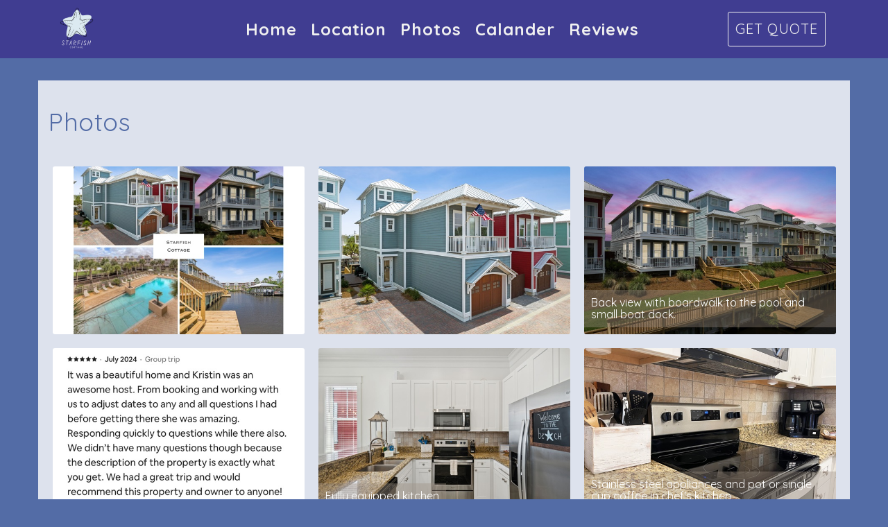

--- FILE ---
content_type: text/html; charset=utf-8
request_url: https://www.starfishcottagemb.com/photos
body_size: 36842
content:

<!DOCTYPE html>
<html lang="en" class="singlephotos page-573944050 has-fullpage-background">
<head prefix="og: http://ogp.me/ns# fb: http://ogp.me/ns/fb#">
    <meta charset="utf-8" />
        <meta name="viewport" content="width=device-width, initial-scale=1.0">
    <title>Photos - Starfish Cottage</title>
    <meta property="og:site_name" content="Starfish Cottage" />
        <meta property="og:title" content="Photos" />
    

<style>
    :root{
        --main-font: Quicksand;
        --heading-font: Quicksand;
        --text-color: #757575;
        --primary-color: #536ca6;
        --heading-color: #536ca6;
        --muted-text-color: #959595;
        --link-color: #536ca6;
        --heading-link-color: #536ca6;
    }
</style>
<link href="https://fonts.googleapis.com/css2?family=Quicksand:wght@300;400;700" rel="stylesheet" />

        <link type="text/css" rel="stylesheet" href="https://cdn.orez.io/hc/content/sitebundle.min.css?v=3e6a31c8f1f9bd9c642e48b8b14a3c9c66dfedd8" />
            <style>
            /*BeginTemplate*/ .header-links .header-links-social { margin-right: 15px; margin-left: 15px; font-size: 1.3em; } .header-links-menu a { text-transform: none !important; font-weight: 800 !important; font-size: 1.2em; } @media (min-width: 1200px) { .section-right .header-links a { margin-right: 15px; margin-left: 15px; } }/*EndTemplate*/
        </style>

        <link rel="canonical" href="https://www.starfishcottagemb.com/photos" />
        <meta property="og:url" content="https://www.starfishcottagemb.com/photos" />

            <meta property="og:image" content="https://uc.orez.io/f/7b27d4ae2d6a452f9ed17d01a98f33ce" />
            <meta property="og:image:type" content="image/jpeg" />
            <meta property="og:image:width" content="1080" />
            <meta property="og:image:height" content="1080" />
    

    
    
    

    <meta name="generator" content="OwnerRez" />
    
</head>
<body style="background: #536ca6 ">
    <div class="header-container navbar-fixed-top" id="header-bar">
            <div class="visible-lg">
                

    <style>
        #header-line-966d8ec1-97cf-4180-9f98-bbc397ad8f31 {
            --line-padding: 2px;
                
                --line-font-size: 1.25em;
                
            --bg-color: rgba(64, 61, 145, 1);
                
                --text-color: rgba(240, 240, 240, 1);
                --link-color: rgba(240, 240, 240, 1);
                
                            
                --main-font: Quicksand;
                
            --button-color: var(--text-color);
            --button-bg-color: transparent;
            --button-color-hover: var(--bg-color);
            --button-padding: 10px;
            --line-bg-image: none;
        }
    </style>

<div class="header header-desktop" id="header-67082">

        <div id="header-line-966d8ec1-97cf-4180-9f98-bbc397ad8f31" class="not-sticky-top header-line-container">
            <div class="container">
                <div class="header-line">
    <div class="header-line-section section-left">

<div class="header-logo">
    <a href="/" class="navbar-brand has-brand-image" title="Starfish Cottage" style="background-image:url(&#39;https://uc.orez.io/f/c11203f3048d44309cb08f306ab14211&#39;)">
    </a>
</div>    </div>
                        <div class="header-line-section section-center">

<div class="header-links">
    <ul class="list-inline">
                <li class="hidden-sm header-links-menu first">
                    <a href="/">Home</a>
                </li>
                <li class="header-links-menu">
                    <a href="/location">Location</a>
                </li>
                <li class="active header-links-menu">
                    <a href="/photos">Photos</a>
                </li>
                <li class="header-links-menu">
                    <a href="/availability">Calander</a>
                </li>
                <li class="header-links-menu last">
                    <a href="/reviews">Reviews</a>
                </li>
    </ul>
</div>

    </div>
                        <div class="header-line-section section-right section-links">

<div class="header-links">
    <ul class="list-inline">
                <li class="header-links-page">
                    <a class="btn btn-default" href="/book">
Get Quote
                    </a>
                </li>
    </ul>
</div>

    </div>
                </div>
            </div>
        </div>
</div>


            </div>
            <div class="visible-md">
                

    <style>
        #header-line-18c70394-d25a-4630-90b4-527fa4df5e4d {
            --line-padding: 15px;
            --bg-color: rgba(255, 255, 255, 1);
                
                --text-color: rgba(0, 0, 0, 1);
                --link-color: rgba(0, 0, 0, 1);
                
                        --button-color: var(--text-color);
            --button-bg-color: transparent;
            --button-color-hover: var(--bg-color);
            --button-padding: 15px;
            --line-bg-image: none;
        }
        #header-line-bad4eaa9-cd0e-4e9d-ad40-a18c773e87d9 {
            --line-padding: 5px;
            --bg-color: rgba(255, 255, 255, 1);
                
                --text-color: rgba(0, 0, 0, 1);
                --link-color: rgba(0, 0, 0, 1);
                
                        --button-color: var(--text-color);
            --button-bg-color: transparent;
            --button-color-hover: var(--bg-color);
            --button-padding: 15px;
            --line-bg-image: none;
        }
    </style>

<div class="header header-tablet" id="header-67083">

        <div id="header-line-18c70394-d25a-4630-90b4-527fa4df5e4d" class="not-sticky-top header-line-container" style="z-index:1">
            <div class="container">
                <div class="header-line">
    <div class="header-line-section section-left section-links">

<div class="header-links">
    <ul class="list-inline">
                <li class="header-links-social">
                    <a href="https://www.facebook.com/starfish-cottage-mexico-beach-103217932033818/" target="_blank">
<i class="fab fa-facebook-f"></i>
                            <span class="sr-only">Facebook</span>
                    </a>
                </li>
                <li class="header-links-social">
                    <a target="_blank">
<i class="fab fa-instagram"></i>
                            <span class="sr-only">Instagram</span>
                    </a>
                </li>
                <li class="header-links-social">
                    <a target="_blank">
<i class="fab fa-youtube"></i>
                            <span class="sr-only">YouTube</span>
                    </a>
                </li>
                <li class="header-links-social">
                    <a target="_blank">
<i class="fa-brands fa-x-twitter"></i>
                            <span class="sr-only">X (Twitter)</span>
                    </a>
                </li>
                <li class="header-links-social">
                    <a target="_blank">
<i class="fab fa-tiktok"></i>
                            <span class="sr-only">TikTok</span>
                    </a>
                </li>
    </ul>
</div>

    </div>
                        <div class="header-line-section section-center">

<div class="header-logo">
    <a href="/" class="navbar-brand has-brand-image" title="Starfish Cottage" style="background-image:url(&#39;https://uc.orez.io/f/c11203f3048d44309cb08f306ab14211&#39;)">
    </a>
</div>    </div>
                        <div class="header-line-section section-right section-links">

<div class="header-links">
    <ul class="list-inline">
                <li class="header-links-page">
                    <a class="btn btn-default" href="/book">
Book Now
                    </a>
                </li>
    </ul>
</div>

    </div>
                </div>
            </div>
        </div>
        <div id="header-line-bad4eaa9-cd0e-4e9d-ad40-a18c773e87d9" class="not-sticky-top header-line-container">
            <div class="container">
                <div class="header-line">
                        <div class="header-line-section section-center section-links">

<div class="header-links">
    <ul class="list-inline">
                        <li class="header-link-menu">
                            <a class="btn btn-default header-menu-toggle collapsed" data-toggle="collapse" data-target="#header-menu-tablet-container">
                                <i class="glyphicon glyphicon-align-justify"></i>
                                <span class="sr-only">Toggle navigation</span>
                            </a>
                            <div id="header-menu-tablet-container" class="header-menu-container collapse">
                                <ul>
                                                    <li class="hidden-sm header-links-menu first">
                    <a href="/">Home</a>
                </li>
                <li class="header-links-menu">
                    <a href="/location">Location</a>
                </li>
                <li class="active header-links-menu">
                    <a href="/photos">Photos</a>
                </li>
                <li class="header-links-menu">
                    <a href="/availability">Calander</a>
                </li>
                <li class="header-links-menu last">
                    <a href="/reviews">Reviews</a>
                </li>

                                </ul>
                            </div>
                        </li>
    </ul>
</div>

    </div>
                                    </div>
            </div>
        </div>
</div>


            </div>
            <div class="visible-xs visible-sm">
                

    <style>
        #header-line-94cc5f6c-064f-4ff8-941e-9fb8d6740b1c {
            --line-padding: 5px;
            --bg-color: rgba(255, 255, 255, 1);
                
                --text-color: rgba(0, 0, 0, 1);
                --link-color: rgba(0, 0, 0, 1);
                
                        --button-color: var(--text-color);
            --button-bg-color: transparent;
            --button-color-hover: var(--bg-color);
            --button-padding: 15px;
            --line-bg-image: none;
        }
        #header-line-e07c813f-3b16-4ab1-9645-020094169b74 {
            --line-padding: 5px;
            --bg-color: rgba(255, 255, 255, 1);
                
                --text-color: rgba(0, 0, 0, 1);
                --link-color: rgba(0, 0, 0, 1);
                
                        --button-color: var(--text-color);
            --button-bg-color: transparent;
            --button-color-hover: var(--bg-color);
            --button-padding: 15px;
            --line-bg-image: none;
        }
        #header-line-13b7d5b2-8b93-4fdd-9c5c-0af98b5ec673 {
            --line-padding: 5px;
            --bg-color: rgba(255, 255, 255, 1);
                
                --text-color: rgba(0, 0, 0, 1);
                --link-color: rgba(0, 0, 0, 1);
                
                        --button-color: var(--text-color);
            --button-bg-color: transparent;
            --button-color-hover: var(--bg-color);
            --button-padding: 15px;
            --line-bg-image: none;
        }
        #header-line-20bf5348-c557-4ca5-8c32-9db1823782cd {
            --line-padding: 5px;
            --bg-color: rgba(255, 255, 255, 1);
                
                --text-color: rgba(0, 0, 0, 1);
                --link-color: rgba(0, 0, 0, 1);
                
                        --button-color: var(--text-color);
            --button-bg-color: transparent;
            --button-color-hover: var(--bg-color);
            --button-padding: 15px;
            --line-bg-image: none;
        }
    </style>

<div class="header header-phone" id="header-67084">

        <div id="header-line-94cc5f6c-064f-4ff8-941e-9fb8d6740b1c" class="not-sticky-top header-line-container" style="z-index:3">
            <div class="container">
                <div class="header-line">
                        <div class="header-line-section section-center section-links">

<div class="header-links">
    <ul class="list-inline">
                <li class="header-links-social">
                    <a href="https://www.facebook.com/starfish-cottage-mexico-beach-103217932033818/" target="_blank">
<i class="fab fa-facebook-f"></i>
                            <span class="sr-only">Facebook</span>
                    </a>
                </li>
                <li class="header-links-social">
                    <a target="_blank">
<i class="fab fa-instagram"></i>
                            <span class="sr-only">Instagram</span>
                    </a>
                </li>
                <li class="header-links-social">
                    <a target="_blank">
<i class="fab fa-youtube"></i>
                            <span class="sr-only">YouTube</span>
                    </a>
                </li>
                <li class="header-links-social">
                    <a target="_blank">
<i class="fa-brands fa-x-twitter"></i>
                            <span class="sr-only">X (Twitter)</span>
                    </a>
                </li>
                <li class="header-links-social">
                    <a target="_blank">
<i class="fab fa-tiktok"></i>
                            <span class="sr-only">TikTok</span>
                    </a>
                </li>
    </ul>
</div>

    </div>
                                    </div>
            </div>
        </div>
        <div id="header-line-e07c813f-3b16-4ab1-9645-020094169b74" class="not-sticky-top header-line-container" style="z-index:2">
            <div class="container">
                <div class="header-line">
                        <div class="header-line-section section-center">

<div class="header-logo">
    <a href="/" class="navbar-brand has-brand-image" title="Starfish Cottage" style="background-image:url(&#39;https://uc.orez.io/f/c11203f3048d44309cb08f306ab14211&#39;)">
    </a>
</div>    </div>
                                    </div>
            </div>
        </div>
        <div id="header-line-13b7d5b2-8b93-4fdd-9c5c-0af98b5ec673" class="not-sticky-top header-line-container" style="z-index:1">
            <div class="container">
                <div class="header-line">
                        <div class="header-line-section section-center section-links">

<div class="header-links">
    <ul class="list-inline">
                <li class="header-links-page">
                    <a class="btn btn-default" href="/book">
Book Now
                    </a>
                </li>
    </ul>
</div>

    </div>
                                    </div>
            </div>
        </div>
        <div id="header-line-20bf5348-c557-4ca5-8c32-9db1823782cd" class="not-sticky-top header-line-container">
            <div class="container">
                <div class="header-line">
                        <div class="header-line-section section-center section-links">

<div class="header-links">
    <ul class="list-inline">
                        <li class="header-link-menu">
                            <a class="btn btn-default header-menu-toggle collapsed" data-toggle="collapse" data-target="#header-menu-phone-container">
                                <i class="glyphicon glyphicon-align-justify"></i>
                                <span class="sr-only">Toggle navigation</span>
                            </a>
                            <div id="header-menu-phone-container" class="header-menu-container collapse">
                                <ul>
                                                    <li class="hidden-sm header-links-menu first">
                    <a href="/">Home</a>
                </li>
                <li class="header-links-menu">
                    <a href="/location">Location</a>
                </li>
                <li class="active header-links-menu">
                    <a href="/photos">Photos</a>
                </li>
                <li class="header-links-menu">
                    <a href="/availability">Calander</a>
                </li>
                <li class="header-links-menu last">
                    <a href="/reviews">Reviews</a>
                </li>

                                </ul>
                            </div>
                        </li>
    </ul>
</div>

    </div>
                                    </div>
            </div>
        </div>
</div>


            </div>
    </div>
    
    

    <div id="content" class="container">
        <div class="body-content">
                <div class="row">
                    <div class="col-md-12">
                        <h1 class="page-header">
                            Photos
                        </h1>
                    </div>
                </div>
            






<div class="row">
    <div class="col-sm-12">
        

            <div class="photo-container">
                    <div class="thumbnail pull-left" data-sub-html=".lg-caption-fixer-0" data-src="https://uc.orez.io/f/7b27d4ae2d6a452f9ed17d01a98f33ce" data-poster="">
                        <div class="lg-caption-fixer-0" style="display:none"></div>
                        <img src="https://uc.orez.io/i/7b27d4ae2d6a452f9ed17d01a98f33ce-Medium">
                                            </div>
                    <div class="thumbnail pull-left" data-sub-html=".lg-caption-fixer-1" data-src="https://uc.orez.io/f/71ab902e487741b8bf93e9e1529d445a" data-poster="">
                        <div class="lg-caption-fixer-1" style="display:none"></div>
                        <img src="https://uc.orez.io/i/71ab902e487741b8bf93e9e1529d445a-Medium">
                                            </div>
                    <div class="thumbnail pull-left" data-sub-html=".lg-caption-fixer-2" data-src="https://uc.orez.io/f/7b769ef10dfd49348e6e57367fc19b9f" data-poster="">
                        <div class="lg-caption-fixer-2" style="display:none">Back view with boardwalk to the pool and small boat dock.</div>
                        <img src="https://uc.orez.io/i/7b769ef10dfd49348e6e57367fc19b9f-Medium" alt="Back view with boardwalk to the pool and small boat dock.">
                                                    <h3 class="caption-overlay">
                                Back view with boardwalk to the pool and small boat dock.
                            </h3>
                    </div>
                    <div class="thumbnail pull-left" data-sub-html=".lg-caption-fixer-3" data-src="https://uc.orez.io/f/008abeb2d8ce41d5ae6f5cb1ef21b0f8" data-poster="">
                        <div class="lg-caption-fixer-3" style="display:none"></div>
                        <img src="https://uc.orez.io/i/008abeb2d8ce41d5ae6f5cb1ef21b0f8-Medium">
                                            </div>
                    <div class="thumbnail pull-left" data-sub-html=".lg-caption-fixer-4" data-src="https://uc.orez.io/f/968aefe527d7432cba2e3b2dc21f4394" data-poster="">
                        <div class="lg-caption-fixer-4" style="display:none">Fully equipped kitchen</div>
                        <img src="https://uc.orez.io/i/968aefe527d7432cba2e3b2dc21f4394-Medium" alt="Fully equipped kitchen">
                                                    <h3 class="caption-overlay">
                                Fully equipped kitchen
                            </h3>
                    </div>
                    <div class="thumbnail pull-left" data-sub-html=".lg-caption-fixer-5" data-src="https://uc.orez.io/i/b0c4757a5b2f4958b18c5382dbec85af-LargeOriginal" data-poster="">
                        <div class="lg-caption-fixer-5" style="display:none">Stainless steel appliances and pot or single cup coffee in chef&#39;s kitchen</div>
                        <img src="https://uc.orez.io/i/b0c4757a5b2f4958b18c5382dbec85af-Medium" alt="Stainless steel appliances and pot or single cup coffee in chef&#39;s kitchen">
                                                    <h3 class="caption-overlay">
                                Stainless steel appliances and pot or single cup coffee in chef&#39;s kitchen
                            </h3>
                    </div>
                    <div class="thumbnail pull-left" data-sub-html=".lg-caption-fixer-6" data-src="https://uc.orez.io/f/e53246e34d03437c8f2dc818aff8fc25" data-poster="">
                        <div class="lg-caption-fixer-6" style="display:none">Spacious open concept with plenty of seating</div>
                        <img src="https://uc.orez.io/i/e53246e34d03437c8f2dc818aff8fc25-Medium" alt="Spacious open concept with plenty of seating">
                                                    <h3 class="caption-overlay">
                                Spacious open concept with plenty of seating
                            </h3>
                    </div>
                    <div class="thumbnail pull-left" data-sub-html=".lg-caption-fixer-7" data-src="https://uc.orez.io/f/8b952bc0ee874e4790449c3938596305" data-poster="">
                        <div class="lg-caption-fixer-7" style="display:none">Bright, natural light makes this living room feel like home</div>
                        <img src="https://uc.orez.io/i/8b952bc0ee874e4790449c3938596305-Medium" alt="Bright, natural light makes this living room feel like home">
                                                    <h3 class="caption-overlay">
                                Bright, natural light makes this living room feel like home
                            </h3>
                    </div>
                    <div class="thumbnail pull-left" data-sub-html=".lg-caption-fixer-8" data-src="https://uc.orez.io/f/c6bf34c08cfa4339a23769967831a677" data-poster="">
                        <div class="lg-caption-fixer-8" style="display:none">King bed with a private balony facing the canal</div>
                        <img src="https://uc.orez.io/i/c6bf34c08cfa4339a23769967831a677-Medium" alt="King bed with a private balony facing the canal">
                                                    <h3 class="caption-overlay">
                                King bed with a private balony facing the canal
                            </h3>
                    </div>
                    <div class="thumbnail pull-left" data-sub-html=".lg-caption-fixer-9" data-src="https://uc.orez.io/f/e22bf9ddaa974f45b784225e1de2e384" data-poster="">
                        <div class="lg-caption-fixer-9" style="display:none">Master ensuite with shower/tub combo</div>
                        <img src="https://uc.orez.io/i/e22bf9ddaa974f45b784225e1de2e384-Medium" alt="Master ensuite with shower/tub combo">
                                                    <h3 class="caption-overlay">
                                Master ensuite with shower/tub combo
                            </h3>
                    </div>
                    <div class="thumbnail pull-left" data-sub-html=".lg-caption-fixer-10" data-src="https://uc.orez.io/f/496c03e29aa743db9356c8055401c7c8" data-poster="">
                        <div class="lg-caption-fixer-10" style="display:none"></div>
                        <img src="https://uc.orez.io/i/496c03e29aa743db9356c8055401c7c8-Medium">
                                            </div>
                    <div class="thumbnail pull-left" data-sub-html=".lg-caption-fixer-11" data-src="https://uc.orez.io/f/6fab834c39ac47dcbd3f59593212cfe0" data-poster="">
                        <div class="lg-caption-fixer-11" style="display:none">Amazing views of the canal</div>
                        <img src="https://uc.orez.io/i/6fab834c39ac47dcbd3f59593212cfe0-Medium" alt="Amazing views of the canal">
                                                    <h3 class="caption-overlay">
                                Amazing views of the canal
                            </h3>
                    </div>
                    <div class="thumbnail pull-left" data-sub-html=".lg-caption-fixer-12" data-src="https://uc.orez.io/i/b23c0e163f5e46f3a24c36242d3a26aa-LargeOriginal" data-poster="">
                        <div class="lg-caption-fixer-12" style="display:none">OMG! Amazing views from the master balcony</div>
                        <img src="https://uc.orez.io/i/b23c0e163f5e46f3a24c36242d3a26aa-Medium" alt="OMG! Amazing views from the master balcony">
                                                    <h3 class="caption-overlay">
                                OMG! Amazing views from the master balcony
                            </h3>
                    </div>
                    <div class="thumbnail pull-left" data-sub-html=".lg-caption-fixer-13" data-src="https://uc.orez.io/f/83a643c8e6db4445b62d709508fb7ac4" data-poster="">
                        <div class="lg-caption-fixer-13" style="display:none">Queen bed with a balcony facing the ocean</div>
                        <img src="https://uc.orez.io/i/83a643c8e6db4445b62d709508fb7ac4-Medium" alt="Queen bed with a balcony facing the ocean">
                                                    <h3 class="caption-overlay">
                                Queen bed with a balcony facing the ocean
                            </h3>
                    </div>
                    <div class="thumbnail pull-left" data-sub-html=".lg-caption-fixer-14" data-src="https://uc.orez.io/f/2d1ef6a1a9e4436895234d8d1b96decf" data-poster="">
                        <div class="lg-caption-fixer-14" style="display:none"></div>
                        <img src="https://uc.orez.io/i/2d1ef6a1a9e4436895234d8d1b96decf-Medium">
                                            </div>
                    <div class="thumbnail pull-left" data-sub-html=".lg-caption-fixer-15" data-src="https://uc.orez.io/i/820c5232756648f78ac68b62c3dd7f2c-LargeOriginal" data-poster="">
                        <div class="lg-caption-fixer-15" style="display:none">Starter soaps and hairdryer provided.</div>
                        <img src="https://uc.orez.io/i/820c5232756648f78ac68b62c3dd7f2c-Medium" alt="Starter soaps and hairdryer provided.">
                                                    <h3 class="caption-overlay">
                                Starter soaps and hairdryer provided.
                            </h3>
                    </div>
                    <div class="thumbnail pull-left" data-sub-html=".lg-caption-fixer-16" data-src="https://uc.orez.io/f/52075669568c453597ec9482a97f1df1" data-poster="">
                        <div class="lg-caption-fixer-16" style="display:none">Queen bed and TV in the bedroom</div>
                        <img src="https://uc.orez.io/i/52075669568c453597ec9482a97f1df1-Medium" alt="Queen bed and TV in the bedroom">
                                                    <h3 class="caption-overlay">
                                Queen bed and TV in the bedroom
                            </h3>
                    </div>
                    <div class="thumbnail pull-left" data-sub-html=".lg-caption-fixer-17" data-src="https://uc.orez.io/f/0de31954c6a24ce0a57744f4f1b2a24e" data-poster="">
                        <div class="lg-caption-fixer-17" style="display:none">Two twin beds in the loft bedroom</div>
                        <img src="https://uc.orez.io/i/0de31954c6a24ce0a57744f4f1b2a24e-Medium" alt="Two twin beds in the loft bedroom">
                                                    <h3 class="caption-overlay">
                                Two twin beds in the loft bedroom
                            </h3>
                    </div>
                    <div class="thumbnail pull-left" data-sub-html=".lg-caption-fixer-18" data-src="https://uc.orez.io/i/d5b8d141d7ff4f4eb674b125dc3b0236-LargeOriginal" data-poster="">
                        <div class="lg-caption-fixer-18" style="display:none">Family board games or cards for a night in.</div>
                        <img src="https://uc.orez.io/i/d5b8d141d7ff4f4eb674b125dc3b0236-Medium" alt="Family board games or cards for a night in.">
                                                    <h3 class="caption-overlay">
                                Family board games or cards for a night in.
                            </h3>
                    </div>
                    <div class="thumbnail pull-left" data-sub-html=".lg-caption-fixer-19" data-src="https://uc.orez.io/f/4bc193f644534660aeaeeebdfbf8c3b9" data-poster="">
                        <div class="lg-caption-fixer-19" style="display:none">Laundry room with beach towels provided</div>
                        <img src="https://uc.orez.io/i/4bc193f644534660aeaeeebdfbf8c3b9-Medium" alt="Laundry room with beach towels provided">
                                                    <h3 class="caption-overlay">
                                Laundry room with beach towels provided
                            </h3>
                    </div>
                    <div class="thumbnail pull-left" data-sub-html=".lg-caption-fixer-20" data-src="https://uc.orez.io/i/28ac3b412040486993bdc2381e88cd99-LargeOriginal" data-poster="">
                        <div class="lg-caption-fixer-20" style="display:none">Use our beach towels to save room in your luggage!</div>
                        <img src="https://uc.orez.io/i/28ac3b412040486993bdc2381e88cd99-Medium" alt="Use our beach towels to save room in your luggage!">
                                                    <h3 class="caption-overlay">
                                Use our beach towels to save room in your luggage!
                            </h3>
                    </div>
                    <div class="thumbnail pull-left" data-sub-html=".lg-caption-fixer-21" data-src="https://uc.orez.io/i/bf1a2a5913aa480e97b25b234b019362-LargeOriginal" data-poster="">
                        <div class="lg-caption-fixer-21" style="display:none">Fishing gear available in the garage for beach fishing or a day out on the boat.</div>
                        <img src="https://uc.orez.io/i/bf1a2a5913aa480e97b25b234b019362-Medium" alt="Fishing gear available in the garage for beach fishing or a day out on the boat.">
                                                    <h3 class="caption-overlay">
                                Fishing gear available in the garage for beach fishing or a day out on the boat.
                            </h3>
                    </div>
                    <div class="thumbnail pull-left" data-sub-html=".lg-caption-fixer-22" data-src="https://uc.orez.io/i/2b6f34e51d6443848efce468cc1faee1-LargeOriginal" data-poster="">
                        <div class="lg-caption-fixer-22" style="display:none">Toys to keep the whole family entertained at the beach.</div>
                        <img src="https://uc.orez.io/i/2b6f34e51d6443848efce468cc1faee1-Medium" alt="Toys to keep the whole family entertained at the beach.">
                                                    <h3 class="caption-overlay">
                                Toys to keep the whole family entertained at the beach.
                            </h3>
                    </div>
                    <div class="thumbnail pull-left" data-sub-html=".lg-caption-fixer-23" data-src="https://uc.orez.io/i/47e6209bb4814a4e9163e79e78428839-LargeOriginal" data-poster="">
                        <div class="lg-caption-fixer-23" style="display:none"></div>
                        <img src="https://uc.orez.io/i/47e6209bb4814a4e9163e79e78428839-Medium">
                                            </div>
                    <div class="thumbnail pull-left" data-sub-html=".lg-caption-fixer-24" data-src="https://uc.orez.io/f/8ff41847a1a04a6abc52af62e3af1873" data-poster="">
                        <div class="lg-caption-fixer-24" style="display:none"></div>
                        <img src="https://uc.orez.io/i/8ff41847a1a04a6abc52af62e3af1873-Medium">
                                            </div>
                    <div class="thumbnail pull-left" data-sub-html=".lg-caption-fixer-25" data-src="https://uc.orez.io/f/361e2bf06cfd45b9a282dbfab073f408" data-poster="">
                        <div class="lg-caption-fixer-25" style="display:none">Boat dock on the canal that takes you out to the ocean</div>
                        <img src="https://uc.orez.io/i/361e2bf06cfd45b9a282dbfab073f408-Medium" alt="Boat dock on the canal that takes you out to the ocean">
                                                    <h3 class="caption-overlay">
                                Boat dock on the canal that takes you out to the ocean
                            </h3>
                    </div>
                    <div class="thumbnail pull-left" data-sub-html=".lg-caption-fixer-26" data-src="https://uc.orez.io/f/6eee29279ac94e6b89291b1e28cc78c2" data-poster="">
                        <div class="lg-caption-fixer-26" style="display:none">Amazing pool with incline entry great for families!</div>
                        <img src="https://uc.orez.io/i/6eee29279ac94e6b89291b1e28cc78c2-Medium" alt="Amazing pool with incline entry great for families!">
                                                    <h3 class="caption-overlay">
                                Amazing pool with incline entry great for families!
                            </h3>
                    </div>
            </div>

        
    </div>
</div>




        </div>
            <footer>
                <hr />
                <p style="text-align: center;"><img src="https://uc.orez.io/f/c11203f3048d44309cb08f306ab14211" style="border: none; max-width: 200px; max-height:75px;" alt="Starfish Cottage logo"  />&nbsp; &copy; 2026 Starfish Cottage &bull; <a href="mailto:starfishcottagemb@gmail.com">starfishcottagemb@gmail.com</a></p>
            </footer>
    </div>
    
    <div class="requires-login show-if-login" style="display:none;padding: 10px 15px;background: #eee;border-top:1px solid #888;position: fixed;bottom: 0;left: 0;right: 0;font-weight: bold;text-align: center;z-index:1000" data-nosnippet>
        You're logged in to OwnerRez. Manage this site: &nbsp;
        <div class="btn-group">
                <a href="https://app.ownerrez.com/settings/hostedsites/573928124/pageedit/573944050" class="btn btn-default"><i class="fas fa-pencil-alt"> Edit Page</i></a>
            <a href="https://app.ownerrez.com/settings/hostedsites/573928124" class="btn btn-default"><i class="fas fa-cogs"> Edit Site</i></a>
                <a href="https://app.ownerrez.com/logout?site=573928124&page=573944050&property=336285" class="btn btn-default"><i class="fas fa-sign-out"></i> Logout</a>
        </div>
    </div>
    <script src="https://cdn.orez.io/hc/scripts/sitebundle.min.js?v=96617d914d167aeb1f19415ee4c40331af997f18"></script>
    <script>
        if (false)
            $("body:not(:has(.hero-carousel)) #content, .hero-carousel .carousel-caption").css({ "padding-top": $("#header-bar").height(), "margin-top": 0 });
        else
            $("body").css({ "padding-top": $("#header-bar").height() });
    </script>
    
    
        <script src="https://cdn.orez.io/hc/scripts/lgbundle.min.js?v=ac11a0b35ac745524484f696b42a15ed6c16bee9"></script>
        <script>
            lightGallery($("#content").get(0), {
                licenseKey: "5CD6B56C-064145F1-A29A5203-5655C26F",
                selector: '.photo-container .thumbnail',
                preload: 4,
                plugins: [lgVideo,lgThumbnail],
                loadYouTubeThumbnail: false,
                gotoNextSlideOnVideoEnd: false,
                youTubePlayerParams: {
                    modestbranding: 1,
                    iv_load_policy: 3
                }
            });
        </script>


    
    <script src="https://app.ownerrez.com/isloggedin.js?hostedSiteId=573928124"></script>
    <script>
        // https://jhildenbiddle.github.io/css-vars-ponyfill
        if (document.documentMode)
            $.getScript("https://cdn.jsdelivr.net/npm/css-vars-ponyfill@2", function () { cssVars(); });
    </script>
</body>
</html>
